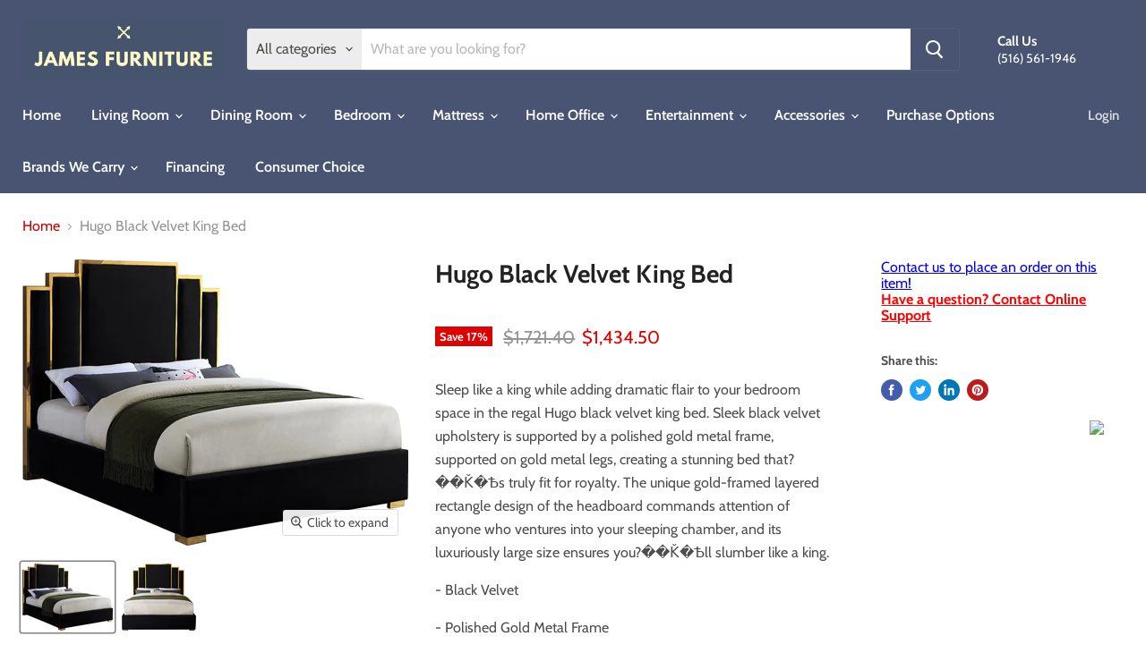

--- FILE ---
content_type: text/html; charset=utf-8
request_url: https://jamesfurniturevalleystream.com/collections/all/products/hugo-black-velvet-king-bed?view=_recently-viewed
body_size: 1180
content:




























<li
  class="productgrid--item  imagestyle--natural    productitem--sale  productitem--emphasis  product-recently-viewed-card  "
  data-product-item
  data-product-quickshop-url="/collections/all/products/hugo-black-velvet-king-bed"
  data-quickshop-hash="2049cbe3e8a9903c9d5ab58c9d348d06dd927fdd9af18decf6335941acc92c4e"
  
    data-recently-viewed-card
  
>
  <div class="productitem" data-product-item-content>
    <div class="product-recently-viewed-card-time" data-product-handle="hugo-black-velvet-king-bed">
      <button
        class="product-recently-viewed-card-remove"
        aria-label="close"
        data-remove-recently-viewed
      >
        <svg
  aria-hidden="true"
  focusable="false"
  role="presentation"
  width="10"
  height="10"
  viewBox="0 0 10 10"
  xmlns="http://www.w3.org/2000/svg"
>
  <path d="M6.08785659,5 L9.77469752,1.31315906 L8.68684094,0.225302476 L5,3.91214341 L1.31315906,0.225302476 L0.225302476,1.31315906 L3.91214341,5 L0.225302476,8.68684094 L1.31315906,9.77469752 L5,6.08785659 L8.68684094,9.77469752 L9.77469752,8.68684094 L6.08785659,5 Z"></path>
</svg>
      </button>
    </div>
    <a
      class="productitem--image-link"
      href="/collections/all/products/hugo-black-velvet-king-bed"
      tabindex="-1"
      data-product-page-link
    >
      <figure class="productitem--image" data-product-item-image>
        
          
          

  
    <noscript data-rimg-noscript>
      <img
        
          src="//jamesfurniturevalleystream.com/cdn/shop/files/Meridian_2023-06-08T00_16_37.980329_wblludxaiu_512x381.jpg?v=1756351426"
        

        alt="Hugo Black Velvet King Bed - James Furniture (NY)"
        data-rimg="noscript"
        srcset="//jamesfurniturevalleystream.com/cdn/shop/files/Meridian_2023-06-08T00_16_37.980329_wblludxaiu_512x381.jpg?v=1756351426 1x, //jamesfurniturevalleystream.com/cdn/shop/files/Meridian_2023-06-08T00_16_37.980329_wblludxaiu_1024x762.jpg?v=1756351426 2x, //jamesfurniturevalleystream.com/cdn/shop/files/Meridian_2023-06-08T00_16_37.980329_wblludxaiu_1536x1143.jpg?v=1756351426 3x, //jamesfurniturevalleystream.com/cdn/shop/files/Meridian_2023-06-08T00_16_37.980329_wblludxaiu_2048x1524.jpg?v=1756351426 4x"
        class="productitem--image-primary"
        
        
      >
    </noscript>
  

  <img
    
      src="//jamesfurniturevalleystream.com/cdn/shop/files/Meridian_2023-06-08T00_16_37.980329_wblludxaiu_512x381.jpg?v=1756351426"
    
    alt="Hugo Black Velvet King Bed - James Furniture (NY)"

    
      data-rimg="lazy"
      data-rimg-scale="1"
      data-rimg-template="//jamesfurniturevalleystream.com/cdn/shop/files/Meridian_2023-06-08T00_16_37.980329_wblludxaiu_{size}.jpg?v=1756351426"
      data-rimg-max="4247x3158"
      data-rimg-crop="false"
      
      srcset="data:image/svg+xml;utf8,<svg%20xmlns='http://www.w3.org/2000/svg'%20width='512'%20height='381'></svg>"
    

    class="productitem--image-primary"
    
    
  >



  <div data-rimg-canvas></div>


        

        

<span class="productitem--badge badge--sale"
    data-badge-sales
    
  >
    
      Save <span data-price-percent-saved>17</span>%
    
  </span>
      </figure>
    </a><div class="productitem--info">
      

      
        
<div class="productitem--price ">
  <div
    class="price--compare-at visible"
    data-price-compare-at
  >
      <span class="visually-hidden">Original price</span>
      <span class="money">
        $1,721.40
      </span>
    
  </div>

  <div class="price--main" data-price>
      
        <span class="visually-hidden">Current price</span>
      
      <span class="money">
        $1,434.50
      </span>
    
  </div>

  
  
  
  

  <div
    class="
      product--unit-price
      hidden
    "
    data-unit-price
  >
    <span class="product--total-quantity" data-total-quantity></span> | <span class="product--unit-price-amount money" data-unit-price-amount></span> / <span class="product--unit-price-measure" data-unit-price-measure></span>
  </div></div>


      

      <h2 class="productitem--title">
        <a href="/collections/all/products/hugo-black-velvet-king-bed" data-product-page-link>
          Hugo Black Velvet King Bed
        </a>
      </h2>

      

      

      
        <div class="productitem--ratings">
          <span class="shopify-product-reviews-badge" data-id="8791146627260">
            <span class="spr-badge">
              <span class="spr-starrating spr-badge-starrating">
                <i class="spr-icon spr-icon-star-empty"></i>
                <i class="spr-icon spr-icon-star-empty"></i>
                <i class="spr-icon spr-icon-star-empty"></i>
                <i class="spr-icon spr-icon-star-empty"></i>
                <i class="spr-icon spr-icon-star-empty"></i>
              </span>
            </span>
          </span>
        </div>
      
      <div class="dovr-product-item-watermarks-snippet" data-version="1.2.0">
    

    




    <div class="dovr-nmi-message" data-version="1.0.0">
    
</div>

    <div class="dovr-model-viewer-product-item" data-version="1.0.0" style="padding-bottom: 5px;">
  
</div>
    <div class="dovr-in-stock-watermark-product-item">

</div>
    
</div>


      
        <div class="productitem--description">
          <p>Sleep like a king while adding dramatic flair to your bedroom space in the regal Hugo black velvet king bed. Sleek black velvet upholstery is suppo...</p>

          
            <a
              href="/collections/all/products/hugo-black-velvet-king-bed"
              class="productitem--link"
              data-product-page-link
            >
              View full details
            </a>
          
        </div>
      
    </div>

    
  </div>

  
</li>

